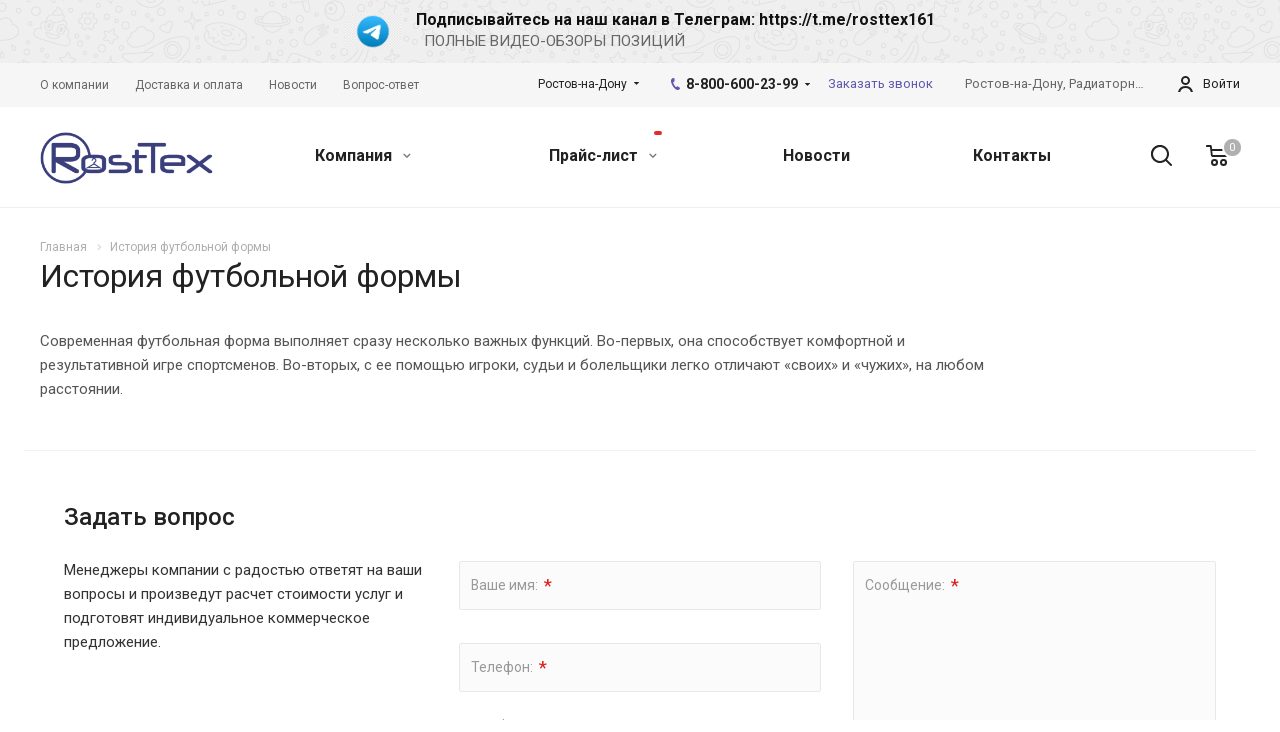

--- FILE ---
content_type: text/html; charset=utf-8
request_url: https://www.google.com/recaptcha/api2/anchor?ar=1&k=6Lf07NAUAAAAAPqUqKM4UHgqf8ZhAlf0-kYTtbsP&co=aHR0cHM6Ly9yb3N0dGV4b3B0LnJ1OjQ0Mw..&hl=ru&v=PoyoqOPhxBO7pBk68S4YbpHZ&theme=light&size=normal&badge=inline&anchor-ms=20000&execute-ms=30000&cb=gm2vevba05uc
body_size: 49544
content:
<!DOCTYPE HTML><html dir="ltr" lang="ru"><head><meta http-equiv="Content-Type" content="text/html; charset=UTF-8">
<meta http-equiv="X-UA-Compatible" content="IE=edge">
<title>reCAPTCHA</title>
<style type="text/css">
/* cyrillic-ext */
@font-face {
  font-family: 'Roboto';
  font-style: normal;
  font-weight: 400;
  font-stretch: 100%;
  src: url(//fonts.gstatic.com/s/roboto/v48/KFO7CnqEu92Fr1ME7kSn66aGLdTylUAMa3GUBHMdazTgWw.woff2) format('woff2');
  unicode-range: U+0460-052F, U+1C80-1C8A, U+20B4, U+2DE0-2DFF, U+A640-A69F, U+FE2E-FE2F;
}
/* cyrillic */
@font-face {
  font-family: 'Roboto';
  font-style: normal;
  font-weight: 400;
  font-stretch: 100%;
  src: url(//fonts.gstatic.com/s/roboto/v48/KFO7CnqEu92Fr1ME7kSn66aGLdTylUAMa3iUBHMdazTgWw.woff2) format('woff2');
  unicode-range: U+0301, U+0400-045F, U+0490-0491, U+04B0-04B1, U+2116;
}
/* greek-ext */
@font-face {
  font-family: 'Roboto';
  font-style: normal;
  font-weight: 400;
  font-stretch: 100%;
  src: url(//fonts.gstatic.com/s/roboto/v48/KFO7CnqEu92Fr1ME7kSn66aGLdTylUAMa3CUBHMdazTgWw.woff2) format('woff2');
  unicode-range: U+1F00-1FFF;
}
/* greek */
@font-face {
  font-family: 'Roboto';
  font-style: normal;
  font-weight: 400;
  font-stretch: 100%;
  src: url(//fonts.gstatic.com/s/roboto/v48/KFO7CnqEu92Fr1ME7kSn66aGLdTylUAMa3-UBHMdazTgWw.woff2) format('woff2');
  unicode-range: U+0370-0377, U+037A-037F, U+0384-038A, U+038C, U+038E-03A1, U+03A3-03FF;
}
/* math */
@font-face {
  font-family: 'Roboto';
  font-style: normal;
  font-weight: 400;
  font-stretch: 100%;
  src: url(//fonts.gstatic.com/s/roboto/v48/KFO7CnqEu92Fr1ME7kSn66aGLdTylUAMawCUBHMdazTgWw.woff2) format('woff2');
  unicode-range: U+0302-0303, U+0305, U+0307-0308, U+0310, U+0312, U+0315, U+031A, U+0326-0327, U+032C, U+032F-0330, U+0332-0333, U+0338, U+033A, U+0346, U+034D, U+0391-03A1, U+03A3-03A9, U+03B1-03C9, U+03D1, U+03D5-03D6, U+03F0-03F1, U+03F4-03F5, U+2016-2017, U+2034-2038, U+203C, U+2040, U+2043, U+2047, U+2050, U+2057, U+205F, U+2070-2071, U+2074-208E, U+2090-209C, U+20D0-20DC, U+20E1, U+20E5-20EF, U+2100-2112, U+2114-2115, U+2117-2121, U+2123-214F, U+2190, U+2192, U+2194-21AE, U+21B0-21E5, U+21F1-21F2, U+21F4-2211, U+2213-2214, U+2216-22FF, U+2308-230B, U+2310, U+2319, U+231C-2321, U+2336-237A, U+237C, U+2395, U+239B-23B7, U+23D0, U+23DC-23E1, U+2474-2475, U+25AF, U+25B3, U+25B7, U+25BD, U+25C1, U+25CA, U+25CC, U+25FB, U+266D-266F, U+27C0-27FF, U+2900-2AFF, U+2B0E-2B11, U+2B30-2B4C, U+2BFE, U+3030, U+FF5B, U+FF5D, U+1D400-1D7FF, U+1EE00-1EEFF;
}
/* symbols */
@font-face {
  font-family: 'Roboto';
  font-style: normal;
  font-weight: 400;
  font-stretch: 100%;
  src: url(//fonts.gstatic.com/s/roboto/v48/KFO7CnqEu92Fr1ME7kSn66aGLdTylUAMaxKUBHMdazTgWw.woff2) format('woff2');
  unicode-range: U+0001-000C, U+000E-001F, U+007F-009F, U+20DD-20E0, U+20E2-20E4, U+2150-218F, U+2190, U+2192, U+2194-2199, U+21AF, U+21E6-21F0, U+21F3, U+2218-2219, U+2299, U+22C4-22C6, U+2300-243F, U+2440-244A, U+2460-24FF, U+25A0-27BF, U+2800-28FF, U+2921-2922, U+2981, U+29BF, U+29EB, U+2B00-2BFF, U+4DC0-4DFF, U+FFF9-FFFB, U+10140-1018E, U+10190-1019C, U+101A0, U+101D0-101FD, U+102E0-102FB, U+10E60-10E7E, U+1D2C0-1D2D3, U+1D2E0-1D37F, U+1F000-1F0FF, U+1F100-1F1AD, U+1F1E6-1F1FF, U+1F30D-1F30F, U+1F315, U+1F31C, U+1F31E, U+1F320-1F32C, U+1F336, U+1F378, U+1F37D, U+1F382, U+1F393-1F39F, U+1F3A7-1F3A8, U+1F3AC-1F3AF, U+1F3C2, U+1F3C4-1F3C6, U+1F3CA-1F3CE, U+1F3D4-1F3E0, U+1F3ED, U+1F3F1-1F3F3, U+1F3F5-1F3F7, U+1F408, U+1F415, U+1F41F, U+1F426, U+1F43F, U+1F441-1F442, U+1F444, U+1F446-1F449, U+1F44C-1F44E, U+1F453, U+1F46A, U+1F47D, U+1F4A3, U+1F4B0, U+1F4B3, U+1F4B9, U+1F4BB, U+1F4BF, U+1F4C8-1F4CB, U+1F4D6, U+1F4DA, U+1F4DF, U+1F4E3-1F4E6, U+1F4EA-1F4ED, U+1F4F7, U+1F4F9-1F4FB, U+1F4FD-1F4FE, U+1F503, U+1F507-1F50B, U+1F50D, U+1F512-1F513, U+1F53E-1F54A, U+1F54F-1F5FA, U+1F610, U+1F650-1F67F, U+1F687, U+1F68D, U+1F691, U+1F694, U+1F698, U+1F6AD, U+1F6B2, U+1F6B9-1F6BA, U+1F6BC, U+1F6C6-1F6CF, U+1F6D3-1F6D7, U+1F6E0-1F6EA, U+1F6F0-1F6F3, U+1F6F7-1F6FC, U+1F700-1F7FF, U+1F800-1F80B, U+1F810-1F847, U+1F850-1F859, U+1F860-1F887, U+1F890-1F8AD, U+1F8B0-1F8BB, U+1F8C0-1F8C1, U+1F900-1F90B, U+1F93B, U+1F946, U+1F984, U+1F996, U+1F9E9, U+1FA00-1FA6F, U+1FA70-1FA7C, U+1FA80-1FA89, U+1FA8F-1FAC6, U+1FACE-1FADC, U+1FADF-1FAE9, U+1FAF0-1FAF8, U+1FB00-1FBFF;
}
/* vietnamese */
@font-face {
  font-family: 'Roboto';
  font-style: normal;
  font-weight: 400;
  font-stretch: 100%;
  src: url(//fonts.gstatic.com/s/roboto/v48/KFO7CnqEu92Fr1ME7kSn66aGLdTylUAMa3OUBHMdazTgWw.woff2) format('woff2');
  unicode-range: U+0102-0103, U+0110-0111, U+0128-0129, U+0168-0169, U+01A0-01A1, U+01AF-01B0, U+0300-0301, U+0303-0304, U+0308-0309, U+0323, U+0329, U+1EA0-1EF9, U+20AB;
}
/* latin-ext */
@font-face {
  font-family: 'Roboto';
  font-style: normal;
  font-weight: 400;
  font-stretch: 100%;
  src: url(//fonts.gstatic.com/s/roboto/v48/KFO7CnqEu92Fr1ME7kSn66aGLdTylUAMa3KUBHMdazTgWw.woff2) format('woff2');
  unicode-range: U+0100-02BA, U+02BD-02C5, U+02C7-02CC, U+02CE-02D7, U+02DD-02FF, U+0304, U+0308, U+0329, U+1D00-1DBF, U+1E00-1E9F, U+1EF2-1EFF, U+2020, U+20A0-20AB, U+20AD-20C0, U+2113, U+2C60-2C7F, U+A720-A7FF;
}
/* latin */
@font-face {
  font-family: 'Roboto';
  font-style: normal;
  font-weight: 400;
  font-stretch: 100%;
  src: url(//fonts.gstatic.com/s/roboto/v48/KFO7CnqEu92Fr1ME7kSn66aGLdTylUAMa3yUBHMdazQ.woff2) format('woff2');
  unicode-range: U+0000-00FF, U+0131, U+0152-0153, U+02BB-02BC, U+02C6, U+02DA, U+02DC, U+0304, U+0308, U+0329, U+2000-206F, U+20AC, U+2122, U+2191, U+2193, U+2212, U+2215, U+FEFF, U+FFFD;
}
/* cyrillic-ext */
@font-face {
  font-family: 'Roboto';
  font-style: normal;
  font-weight: 500;
  font-stretch: 100%;
  src: url(//fonts.gstatic.com/s/roboto/v48/KFO7CnqEu92Fr1ME7kSn66aGLdTylUAMa3GUBHMdazTgWw.woff2) format('woff2');
  unicode-range: U+0460-052F, U+1C80-1C8A, U+20B4, U+2DE0-2DFF, U+A640-A69F, U+FE2E-FE2F;
}
/* cyrillic */
@font-face {
  font-family: 'Roboto';
  font-style: normal;
  font-weight: 500;
  font-stretch: 100%;
  src: url(//fonts.gstatic.com/s/roboto/v48/KFO7CnqEu92Fr1ME7kSn66aGLdTylUAMa3iUBHMdazTgWw.woff2) format('woff2');
  unicode-range: U+0301, U+0400-045F, U+0490-0491, U+04B0-04B1, U+2116;
}
/* greek-ext */
@font-face {
  font-family: 'Roboto';
  font-style: normal;
  font-weight: 500;
  font-stretch: 100%;
  src: url(//fonts.gstatic.com/s/roboto/v48/KFO7CnqEu92Fr1ME7kSn66aGLdTylUAMa3CUBHMdazTgWw.woff2) format('woff2');
  unicode-range: U+1F00-1FFF;
}
/* greek */
@font-face {
  font-family: 'Roboto';
  font-style: normal;
  font-weight: 500;
  font-stretch: 100%;
  src: url(//fonts.gstatic.com/s/roboto/v48/KFO7CnqEu92Fr1ME7kSn66aGLdTylUAMa3-UBHMdazTgWw.woff2) format('woff2');
  unicode-range: U+0370-0377, U+037A-037F, U+0384-038A, U+038C, U+038E-03A1, U+03A3-03FF;
}
/* math */
@font-face {
  font-family: 'Roboto';
  font-style: normal;
  font-weight: 500;
  font-stretch: 100%;
  src: url(//fonts.gstatic.com/s/roboto/v48/KFO7CnqEu92Fr1ME7kSn66aGLdTylUAMawCUBHMdazTgWw.woff2) format('woff2');
  unicode-range: U+0302-0303, U+0305, U+0307-0308, U+0310, U+0312, U+0315, U+031A, U+0326-0327, U+032C, U+032F-0330, U+0332-0333, U+0338, U+033A, U+0346, U+034D, U+0391-03A1, U+03A3-03A9, U+03B1-03C9, U+03D1, U+03D5-03D6, U+03F0-03F1, U+03F4-03F5, U+2016-2017, U+2034-2038, U+203C, U+2040, U+2043, U+2047, U+2050, U+2057, U+205F, U+2070-2071, U+2074-208E, U+2090-209C, U+20D0-20DC, U+20E1, U+20E5-20EF, U+2100-2112, U+2114-2115, U+2117-2121, U+2123-214F, U+2190, U+2192, U+2194-21AE, U+21B0-21E5, U+21F1-21F2, U+21F4-2211, U+2213-2214, U+2216-22FF, U+2308-230B, U+2310, U+2319, U+231C-2321, U+2336-237A, U+237C, U+2395, U+239B-23B7, U+23D0, U+23DC-23E1, U+2474-2475, U+25AF, U+25B3, U+25B7, U+25BD, U+25C1, U+25CA, U+25CC, U+25FB, U+266D-266F, U+27C0-27FF, U+2900-2AFF, U+2B0E-2B11, U+2B30-2B4C, U+2BFE, U+3030, U+FF5B, U+FF5D, U+1D400-1D7FF, U+1EE00-1EEFF;
}
/* symbols */
@font-face {
  font-family: 'Roboto';
  font-style: normal;
  font-weight: 500;
  font-stretch: 100%;
  src: url(//fonts.gstatic.com/s/roboto/v48/KFO7CnqEu92Fr1ME7kSn66aGLdTylUAMaxKUBHMdazTgWw.woff2) format('woff2');
  unicode-range: U+0001-000C, U+000E-001F, U+007F-009F, U+20DD-20E0, U+20E2-20E4, U+2150-218F, U+2190, U+2192, U+2194-2199, U+21AF, U+21E6-21F0, U+21F3, U+2218-2219, U+2299, U+22C4-22C6, U+2300-243F, U+2440-244A, U+2460-24FF, U+25A0-27BF, U+2800-28FF, U+2921-2922, U+2981, U+29BF, U+29EB, U+2B00-2BFF, U+4DC0-4DFF, U+FFF9-FFFB, U+10140-1018E, U+10190-1019C, U+101A0, U+101D0-101FD, U+102E0-102FB, U+10E60-10E7E, U+1D2C0-1D2D3, U+1D2E0-1D37F, U+1F000-1F0FF, U+1F100-1F1AD, U+1F1E6-1F1FF, U+1F30D-1F30F, U+1F315, U+1F31C, U+1F31E, U+1F320-1F32C, U+1F336, U+1F378, U+1F37D, U+1F382, U+1F393-1F39F, U+1F3A7-1F3A8, U+1F3AC-1F3AF, U+1F3C2, U+1F3C4-1F3C6, U+1F3CA-1F3CE, U+1F3D4-1F3E0, U+1F3ED, U+1F3F1-1F3F3, U+1F3F5-1F3F7, U+1F408, U+1F415, U+1F41F, U+1F426, U+1F43F, U+1F441-1F442, U+1F444, U+1F446-1F449, U+1F44C-1F44E, U+1F453, U+1F46A, U+1F47D, U+1F4A3, U+1F4B0, U+1F4B3, U+1F4B9, U+1F4BB, U+1F4BF, U+1F4C8-1F4CB, U+1F4D6, U+1F4DA, U+1F4DF, U+1F4E3-1F4E6, U+1F4EA-1F4ED, U+1F4F7, U+1F4F9-1F4FB, U+1F4FD-1F4FE, U+1F503, U+1F507-1F50B, U+1F50D, U+1F512-1F513, U+1F53E-1F54A, U+1F54F-1F5FA, U+1F610, U+1F650-1F67F, U+1F687, U+1F68D, U+1F691, U+1F694, U+1F698, U+1F6AD, U+1F6B2, U+1F6B9-1F6BA, U+1F6BC, U+1F6C6-1F6CF, U+1F6D3-1F6D7, U+1F6E0-1F6EA, U+1F6F0-1F6F3, U+1F6F7-1F6FC, U+1F700-1F7FF, U+1F800-1F80B, U+1F810-1F847, U+1F850-1F859, U+1F860-1F887, U+1F890-1F8AD, U+1F8B0-1F8BB, U+1F8C0-1F8C1, U+1F900-1F90B, U+1F93B, U+1F946, U+1F984, U+1F996, U+1F9E9, U+1FA00-1FA6F, U+1FA70-1FA7C, U+1FA80-1FA89, U+1FA8F-1FAC6, U+1FACE-1FADC, U+1FADF-1FAE9, U+1FAF0-1FAF8, U+1FB00-1FBFF;
}
/* vietnamese */
@font-face {
  font-family: 'Roboto';
  font-style: normal;
  font-weight: 500;
  font-stretch: 100%;
  src: url(//fonts.gstatic.com/s/roboto/v48/KFO7CnqEu92Fr1ME7kSn66aGLdTylUAMa3OUBHMdazTgWw.woff2) format('woff2');
  unicode-range: U+0102-0103, U+0110-0111, U+0128-0129, U+0168-0169, U+01A0-01A1, U+01AF-01B0, U+0300-0301, U+0303-0304, U+0308-0309, U+0323, U+0329, U+1EA0-1EF9, U+20AB;
}
/* latin-ext */
@font-face {
  font-family: 'Roboto';
  font-style: normal;
  font-weight: 500;
  font-stretch: 100%;
  src: url(//fonts.gstatic.com/s/roboto/v48/KFO7CnqEu92Fr1ME7kSn66aGLdTylUAMa3KUBHMdazTgWw.woff2) format('woff2');
  unicode-range: U+0100-02BA, U+02BD-02C5, U+02C7-02CC, U+02CE-02D7, U+02DD-02FF, U+0304, U+0308, U+0329, U+1D00-1DBF, U+1E00-1E9F, U+1EF2-1EFF, U+2020, U+20A0-20AB, U+20AD-20C0, U+2113, U+2C60-2C7F, U+A720-A7FF;
}
/* latin */
@font-face {
  font-family: 'Roboto';
  font-style: normal;
  font-weight: 500;
  font-stretch: 100%;
  src: url(//fonts.gstatic.com/s/roboto/v48/KFO7CnqEu92Fr1ME7kSn66aGLdTylUAMa3yUBHMdazQ.woff2) format('woff2');
  unicode-range: U+0000-00FF, U+0131, U+0152-0153, U+02BB-02BC, U+02C6, U+02DA, U+02DC, U+0304, U+0308, U+0329, U+2000-206F, U+20AC, U+2122, U+2191, U+2193, U+2212, U+2215, U+FEFF, U+FFFD;
}
/* cyrillic-ext */
@font-face {
  font-family: 'Roboto';
  font-style: normal;
  font-weight: 900;
  font-stretch: 100%;
  src: url(//fonts.gstatic.com/s/roboto/v48/KFO7CnqEu92Fr1ME7kSn66aGLdTylUAMa3GUBHMdazTgWw.woff2) format('woff2');
  unicode-range: U+0460-052F, U+1C80-1C8A, U+20B4, U+2DE0-2DFF, U+A640-A69F, U+FE2E-FE2F;
}
/* cyrillic */
@font-face {
  font-family: 'Roboto';
  font-style: normal;
  font-weight: 900;
  font-stretch: 100%;
  src: url(//fonts.gstatic.com/s/roboto/v48/KFO7CnqEu92Fr1ME7kSn66aGLdTylUAMa3iUBHMdazTgWw.woff2) format('woff2');
  unicode-range: U+0301, U+0400-045F, U+0490-0491, U+04B0-04B1, U+2116;
}
/* greek-ext */
@font-face {
  font-family: 'Roboto';
  font-style: normal;
  font-weight: 900;
  font-stretch: 100%;
  src: url(//fonts.gstatic.com/s/roboto/v48/KFO7CnqEu92Fr1ME7kSn66aGLdTylUAMa3CUBHMdazTgWw.woff2) format('woff2');
  unicode-range: U+1F00-1FFF;
}
/* greek */
@font-face {
  font-family: 'Roboto';
  font-style: normal;
  font-weight: 900;
  font-stretch: 100%;
  src: url(//fonts.gstatic.com/s/roboto/v48/KFO7CnqEu92Fr1ME7kSn66aGLdTylUAMa3-UBHMdazTgWw.woff2) format('woff2');
  unicode-range: U+0370-0377, U+037A-037F, U+0384-038A, U+038C, U+038E-03A1, U+03A3-03FF;
}
/* math */
@font-face {
  font-family: 'Roboto';
  font-style: normal;
  font-weight: 900;
  font-stretch: 100%;
  src: url(//fonts.gstatic.com/s/roboto/v48/KFO7CnqEu92Fr1ME7kSn66aGLdTylUAMawCUBHMdazTgWw.woff2) format('woff2');
  unicode-range: U+0302-0303, U+0305, U+0307-0308, U+0310, U+0312, U+0315, U+031A, U+0326-0327, U+032C, U+032F-0330, U+0332-0333, U+0338, U+033A, U+0346, U+034D, U+0391-03A1, U+03A3-03A9, U+03B1-03C9, U+03D1, U+03D5-03D6, U+03F0-03F1, U+03F4-03F5, U+2016-2017, U+2034-2038, U+203C, U+2040, U+2043, U+2047, U+2050, U+2057, U+205F, U+2070-2071, U+2074-208E, U+2090-209C, U+20D0-20DC, U+20E1, U+20E5-20EF, U+2100-2112, U+2114-2115, U+2117-2121, U+2123-214F, U+2190, U+2192, U+2194-21AE, U+21B0-21E5, U+21F1-21F2, U+21F4-2211, U+2213-2214, U+2216-22FF, U+2308-230B, U+2310, U+2319, U+231C-2321, U+2336-237A, U+237C, U+2395, U+239B-23B7, U+23D0, U+23DC-23E1, U+2474-2475, U+25AF, U+25B3, U+25B7, U+25BD, U+25C1, U+25CA, U+25CC, U+25FB, U+266D-266F, U+27C0-27FF, U+2900-2AFF, U+2B0E-2B11, U+2B30-2B4C, U+2BFE, U+3030, U+FF5B, U+FF5D, U+1D400-1D7FF, U+1EE00-1EEFF;
}
/* symbols */
@font-face {
  font-family: 'Roboto';
  font-style: normal;
  font-weight: 900;
  font-stretch: 100%;
  src: url(//fonts.gstatic.com/s/roboto/v48/KFO7CnqEu92Fr1ME7kSn66aGLdTylUAMaxKUBHMdazTgWw.woff2) format('woff2');
  unicode-range: U+0001-000C, U+000E-001F, U+007F-009F, U+20DD-20E0, U+20E2-20E4, U+2150-218F, U+2190, U+2192, U+2194-2199, U+21AF, U+21E6-21F0, U+21F3, U+2218-2219, U+2299, U+22C4-22C6, U+2300-243F, U+2440-244A, U+2460-24FF, U+25A0-27BF, U+2800-28FF, U+2921-2922, U+2981, U+29BF, U+29EB, U+2B00-2BFF, U+4DC0-4DFF, U+FFF9-FFFB, U+10140-1018E, U+10190-1019C, U+101A0, U+101D0-101FD, U+102E0-102FB, U+10E60-10E7E, U+1D2C0-1D2D3, U+1D2E0-1D37F, U+1F000-1F0FF, U+1F100-1F1AD, U+1F1E6-1F1FF, U+1F30D-1F30F, U+1F315, U+1F31C, U+1F31E, U+1F320-1F32C, U+1F336, U+1F378, U+1F37D, U+1F382, U+1F393-1F39F, U+1F3A7-1F3A8, U+1F3AC-1F3AF, U+1F3C2, U+1F3C4-1F3C6, U+1F3CA-1F3CE, U+1F3D4-1F3E0, U+1F3ED, U+1F3F1-1F3F3, U+1F3F5-1F3F7, U+1F408, U+1F415, U+1F41F, U+1F426, U+1F43F, U+1F441-1F442, U+1F444, U+1F446-1F449, U+1F44C-1F44E, U+1F453, U+1F46A, U+1F47D, U+1F4A3, U+1F4B0, U+1F4B3, U+1F4B9, U+1F4BB, U+1F4BF, U+1F4C8-1F4CB, U+1F4D6, U+1F4DA, U+1F4DF, U+1F4E3-1F4E6, U+1F4EA-1F4ED, U+1F4F7, U+1F4F9-1F4FB, U+1F4FD-1F4FE, U+1F503, U+1F507-1F50B, U+1F50D, U+1F512-1F513, U+1F53E-1F54A, U+1F54F-1F5FA, U+1F610, U+1F650-1F67F, U+1F687, U+1F68D, U+1F691, U+1F694, U+1F698, U+1F6AD, U+1F6B2, U+1F6B9-1F6BA, U+1F6BC, U+1F6C6-1F6CF, U+1F6D3-1F6D7, U+1F6E0-1F6EA, U+1F6F0-1F6F3, U+1F6F7-1F6FC, U+1F700-1F7FF, U+1F800-1F80B, U+1F810-1F847, U+1F850-1F859, U+1F860-1F887, U+1F890-1F8AD, U+1F8B0-1F8BB, U+1F8C0-1F8C1, U+1F900-1F90B, U+1F93B, U+1F946, U+1F984, U+1F996, U+1F9E9, U+1FA00-1FA6F, U+1FA70-1FA7C, U+1FA80-1FA89, U+1FA8F-1FAC6, U+1FACE-1FADC, U+1FADF-1FAE9, U+1FAF0-1FAF8, U+1FB00-1FBFF;
}
/* vietnamese */
@font-face {
  font-family: 'Roboto';
  font-style: normal;
  font-weight: 900;
  font-stretch: 100%;
  src: url(//fonts.gstatic.com/s/roboto/v48/KFO7CnqEu92Fr1ME7kSn66aGLdTylUAMa3OUBHMdazTgWw.woff2) format('woff2');
  unicode-range: U+0102-0103, U+0110-0111, U+0128-0129, U+0168-0169, U+01A0-01A1, U+01AF-01B0, U+0300-0301, U+0303-0304, U+0308-0309, U+0323, U+0329, U+1EA0-1EF9, U+20AB;
}
/* latin-ext */
@font-face {
  font-family: 'Roboto';
  font-style: normal;
  font-weight: 900;
  font-stretch: 100%;
  src: url(//fonts.gstatic.com/s/roboto/v48/KFO7CnqEu92Fr1ME7kSn66aGLdTylUAMa3KUBHMdazTgWw.woff2) format('woff2');
  unicode-range: U+0100-02BA, U+02BD-02C5, U+02C7-02CC, U+02CE-02D7, U+02DD-02FF, U+0304, U+0308, U+0329, U+1D00-1DBF, U+1E00-1E9F, U+1EF2-1EFF, U+2020, U+20A0-20AB, U+20AD-20C0, U+2113, U+2C60-2C7F, U+A720-A7FF;
}
/* latin */
@font-face {
  font-family: 'Roboto';
  font-style: normal;
  font-weight: 900;
  font-stretch: 100%;
  src: url(//fonts.gstatic.com/s/roboto/v48/KFO7CnqEu92Fr1ME7kSn66aGLdTylUAMa3yUBHMdazQ.woff2) format('woff2');
  unicode-range: U+0000-00FF, U+0131, U+0152-0153, U+02BB-02BC, U+02C6, U+02DA, U+02DC, U+0304, U+0308, U+0329, U+2000-206F, U+20AC, U+2122, U+2191, U+2193, U+2212, U+2215, U+FEFF, U+FFFD;
}

</style>
<link rel="stylesheet" type="text/css" href="https://www.gstatic.com/recaptcha/releases/PoyoqOPhxBO7pBk68S4YbpHZ/styles__ltr.css">
<script nonce="czywPzxRhPqHCYeFcWd9kQ" type="text/javascript">window['__recaptcha_api'] = 'https://www.google.com/recaptcha/api2/';</script>
<script type="text/javascript" src="https://www.gstatic.com/recaptcha/releases/PoyoqOPhxBO7pBk68S4YbpHZ/recaptcha__ru.js" nonce="czywPzxRhPqHCYeFcWd9kQ">
      
    </script></head>
<body><div id="rc-anchor-alert" class="rc-anchor-alert"></div>
<input type="hidden" id="recaptcha-token" value="[base64]">
<script type="text/javascript" nonce="czywPzxRhPqHCYeFcWd9kQ">
      recaptcha.anchor.Main.init("[\x22ainput\x22,[\x22bgdata\x22,\x22\x22,\[base64]/[base64]/bmV3IFpbdF0obVswXSk6Sz09Mj9uZXcgWlt0XShtWzBdLG1bMV0pOks9PTM/bmV3IFpbdF0obVswXSxtWzFdLG1bMl0pOks9PTQ/[base64]/[base64]/[base64]/[base64]/[base64]/[base64]/[base64]/[base64]/[base64]/[base64]/[base64]/[base64]/[base64]/[base64]\\u003d\\u003d\x22,\[base64]\x22,\x22QylxwrFaw5NUAsKWXMKAdTo+IAHDksKYZhkLwqURw6VUKMORXlcIwonDowRew7vCtXZKwq/CpMKoQBNSdnkCKychwpzDpMOrwqhYwrzDmEjDn8KsBcKjNl3DrMKQZMKewqbClgPCocOzZ8KoQkbCnSDDpMOOOjPClB/DvcKJW8KDE0shRkhXKFXCpMKTw5smwpFiMDNlw6fCj8KYw5jDs8K+w77CjDEtF8OPIQnDoghZw4/[base64]/CnMOXw73CjcOaGMOaCWLChcKEw5LCrxkJfDzDpU7DqgHDp8KYXFFtf8K6EMONFlp/GBEGw5xfRyLDnHBRLSxZAcO/fT/Ct8Ouw47DmgozJsOJaQjCgwDDvsKbC3J/wrJtLV/[base64]/DqcKIE0VFUsOjOMKNwqrCqD/ChDMVKnNdwrfChUXDtkbDnX5VBQVAw4vCq1HDocO/w5Axw5pZdWd6w5csDW1CIMORw50cw4sBw6N8woTDvMKbw6vDqgbDsBzDvMKWZHtbXnLCl8OSwr/CunPDlzNcXALDj8O7d8Oiw7JsS8KQw6vDoMKDPsKrcMOqwqA2w4xlw5NcwqPCskvCllosdMKRw5N1w4gJJHJ/wpwswqbDmMK+w6PDkHt6bMKiw5fCqWFqwoTDo8O5ZMORUnXCmBXDjCvCjsKLTk/DgsOYaMORw7F/TQINUBHDr8OiRC7DmnkSPDtkH0zCoUjDvcKxEsOGJsKTW0jDvCjCgAbDhktPwoUHWcOGTMOFwqzCnmwEV3jChcKEKCVkw6huwqoBw48gThUEwqwpDX/[base64]/CjHNIPjHCuhgsaMOBEsKkbRfDrMOxbcOkwrkwwrbDlR/Drwp0EAtZGyPDksO3Ah/DnMKnNMKnHVNzHcKlw4BEbMK2wrRjw5PCkCHCt8KpczzCkDnDiXTDlMKEw7xFR8Knwq/DjcOqN8KPw7XCi8OlwqVywqTDlcOPYxQaw4TDsk1GWDPCr8OtAMOTFSoxRsKvOcKbTFszwoE7TgrCpSPDg2XCmcKtMsO8N8K/w5xNZ0hMw596VcOCcCsDDQbCt8Oew5ofCUh8wo96wpPDnxDDg8O4w7bDlG8+CQQnaFA9w7JHwosKw5sNF8O6W8OIXMKhe1ANGD/CnVU2X8OsZTwgwpHCmRNywrTDkk7CujTDr8Kkwo/CisO9EsOxYcKaGFvCtXrCkMOiw63DjsOtGw/CnsOZZsKXwq3DghvDjMKYYsK7LHpiYV41I8K7wofCn3/ChcOeJ8OQw4zCmirDjcOOwq1/woofw7ohDMK5HhTDgcKVw5HCpMOpw5Eew5cILy3CmWxHesOLw7HCmULDqcOuTMORd8Kkw5Zgwr3DtzvDsAtwQsKOf8OfWHN6QcK0d8O0w4ECDsObBV7DqsKWwpDDmMK6SjrDuG0sEsOdBUbCjcOow4ExwqtrPx5aYsKUAcOow4LCrcOowrTCscOQw6/DkFjDo8KMwqNHHgzDiG/CrMK5dMORw5vDiWZdw6jDrDgTwpHDq07DnSYgRMK9wroAw6l0w5rCuMOywonClnFmIC/DrMO8OHpMf8Kgw5Q6EGTCk8OmwrvCoDVGw7c+RXoEw5guwqDCosKCwpsGwo7CpsOpwrMywpYww6wccW/DtU1GJRFZw5R/WXJ2L8K7wqbDvB13aEUywq3Dg8KiCA4iAnYZwrDDucKhw4vCsMOGwowyw77Dk8Opwp1KXsKow5DDoMOfwo7CrExxw6DCtcKBK8OPAMKaw5bDkcObcMOlWCsAAjLDggYJw4Y9wofDpXXDgzLCq8O2w7rDvwnDp8OWHzbCqzMfwp0bMsKRPwHDvgHCsmVkRMO/[base64]/F2Fow5d7T8KWeXrDtFrDlFFSdEHDvcKywoVIVVvDiXnDhGnDocOHN8OPRMOewrpUPMKea8KLw7QJwrLDrCNawpMvNsO2wrvCjsO9a8O6X8OpTC3CiMK+bcOTw6RXw75TP0w/ecKYwpzCjF7DmFrDn3DDqsOwwohYwox4w53ComArU0ZJwqUSQgzCjFgGZF3Dmg/CrDYTDDMKG1nCjcO7JsOkU8Omw43CkGfDrMKxJcOuw4xgUMO9RHHCvMKdOmdCCsOLFBfDtcO2QQzDl8K4w7XDgMKnAMK+EcKaeVttQDbDkcKzDh7Cg8KEw67ChcOqRDvCoAEmOsKNOR3Dp8O3w6lwH8K6w4ZZJ8KmM8KZw7DDlcKewqDClcO/[base64]/CtHvCm8OnwrLCvEkOIcOcw5Rtwp8fwpVPwqIjwrdKwptuJ0V6FsKgXMKEwqtqXcKgwoHDnMKZw6XDnMKbDcKyKDTDrcKGQQsENMOmUBHDgcKMUsOdPi5eBMKVWkVVw6fDvn06CcK7w7YrwqHChcKlwrvDrMKpw6vCpULCjF/CnMOqFmw6GCV5wo7DilbDv3HDtCXCiMKTw7Aiwqgdw697WldwfCjCuEUww7cCw58Pw7jDmCjCgA/Ds8KyIWNew6HDo8Ocw4zCqD7Cn8K1f8Ojw5sZwp0BXzhvZcKHw63DgsKvwrnChcK2M8OgbR3Cpx9XwqLCrMOFE8Kzwo1OwqNWIMOrw6R4Y1bCnsOuwqNvEcKdVRDDtcOIcQQQbnQzRGjDvk1bMwLDmcKdClJTRMOPcsKKw4XCuWDDlsOTw6s/w7rCtxfCi8KDPkLCpsKZTcK2H1vDinbDgBViwqZLw61awpfCpl/Dk8K/[base64]/w547BWhaw7LDpiQgw51jBQXDqcKTw6fClWxJw5BSwp/CuC7DkgN/[base64]/ChznCusKYR8OvJQzDn8KIdMO/[base64]/G8K3wrvClS7DtRRew6R0dcOjcMKZw67CrUhowol/[base64]/Duz/CqcOyPMKVw7kmdMOvwphzAHrClMOlw5vDuEXDnsOBA8Ksw7rCvHbDhMK5wooJwrXDqSRAeAMmScOgwo5GwpfDq8KFK8Ohw5XCv8Ogwr/[base64]/DuMKuRUbDuyfDsjrDtsKOw6lLw44ZXMOcw7HDusOow7EjwrNNKMOjE2w8woIGcnnDo8OXa8Olw4DCsmcIBR7DhS3Dq8KOw4bCnsKUwqfCqTV9w5XDpXvDlMK3w5ISwo7Cly1ycsK6FMKMw4fCo8OcLgzCqlRUw4TDpMOzwqddw7LDk3bDjcOyASgfDBwsbzkaf8K/w5jCnnR4RcKuw4MQEMK6bxXCn8OOwrHDncKWwoxIRGUZDHQBDzlyXMOGw4x9ERvCg8KCOMO4w6pKI1fDqVTCjlnChMOyw5PDiX88Qn46w7FfBw7DjQtFwo8NI8KWw4zChnnCpMOgwrJgw77CusOyEsKvYknClMOew7jDrcOVf8Oxw5bCtMKlw7gpwrQ/wrR0wofCkMOWw5IqwprDtMKLwo/CpA9sI8OBW8OQQUvDnkkAw63Ci38nw4rDrTZJwrMJwr3DrCfDpX1/GsKowq1YFsOVG8KZNMKRwrYww7jCsxHCh8OtAk4aPxLDlEnChTl2wpJSYsOBNmRzQcOywpfCvD1Ywqwwwp3Dmidkw77Ct0YReQHCvsKHwoYmd8Oew5rCvcOswp19DwzDjE8dB3IpC8OeC3F+f0TCt8Onaj9uWH5iw7fCj8Kswo/CisOfWkRLE8Kewpx5wp4hw7vCiMKkfS/CphQwWsKeRjrClsKuGDTDmMOALsKLw6sOwrTDtBPCgWnCuBLCkyPCmkbDpsK6Bh4Xw5Rrw4ADDsKpasKQGX1VNBrCgj/DliTDgXjDvzbDscKowp4MwqjCisOuGlrDtmnCpsOFA3fDiWrDvMOuw6wFPcOCLW0cwoDClnfDqE/Du8KyWcKiwq/Dt2dFHWnDiXDDtSfCinErRDPDhsOYwq8bwpPDu8K+cwvCjx5dMGLDucKSwpjCtV/DvcOVBj/DjcOXCX1Mw4lvw6XDjMKPK2DCosOsOTcqUcOgFRTDnAfDjsOJDW/CmCIvXsKRwpDDnsK8a8OEw5jDsCRXwqdiwpVQEinCrsONI8OvwpNyOAxKYC0gAMKgBSphfTvCuxd5HR9nw5PDrgrDl8KCwo/Dr8KRw4NeByXDlMOBwoMtb2DCicKGY0opwqg4J39BLsKqw4/Dl8OZwoJIw7sGHjnDh0cPEsKawrwHQMOzw5lDwow1TcONwrdpHFwjw6daNcKow4Zkw4zClcKeDA3Cn8OKWXgWw50kwr5jRQjDr8OeFkTCqls4T28paCpLw5FOaWfDlEzDusOyBSRmV8K4IMKxw6ZbeAnClS/Cm30uw48wQGDCgcOTwrHDiAnDvsOsUcOgw6sjNh17KhbDmBdawrnDqMO6IzrDssKHHxN0G8O4w6TDt8KYw7XDmwjDsMOKdA3CuMK/wp8Pwq3CjU7Dg8OqAsO5wpc/JW8rwr3ClQ57ZhHDliAhZzYrw405w4HDtMObw44qHDo9KwcrwpPDgFjDsGUoBsKLJQLDvMOaXyDDjx/DkMK4Qyd4esObw5XDjEI3wqjCmMOLKMOJw7jCscK+wqdFw73DisKdeSnDuGZAwr3DnMOpw6YwUATDgcKLZ8K1w7NKO8Ozw6TCscOCw4/CqsOARcOKwrrDgcKdSicXbCpqP2MqwqEgVTA1G2MEAsK+d8OqFGjDk8OnMmcNw5LDn0LDo8OtOcKeKsK8w7nDqkAFd3Now44XRcKYw7U+XsOuwp/DshPCqy5HwqvCiGpEwqw1FkEfw4DCtcO6LzjDtsKEC8O7bsKxdMOKw5LCj2LDtMK+BMO7d2XDpT7CicOdw6HCqBdJVMOOw5p2AHNHWXDDrXcVeMOmw6RiwrVYeWjChD/Ct0orw4pTw7fDssKQwrHCpcKwfTtdwrYJWMKnakkiLjbCjnhrNxJfwrQCfwNhRlY6RWBICBMXw7UAKVHCssKkdsOnwrnDvSDDjMO5O8OAd3A8wrLDm8KeTjkjwrAsS8KFw7TCpyvDucKPaSzCp8KZw7LDisOTw4AkwobCisOXDl8tw4HCmUTCmwLCvk09VCY/[base64]/Dn8Okwr3DkcOXwrLCnj1+wrjDrMO3wpNtw7oUw44QAEIjw4rCkMKvBwHCvcO3WD3Dr33DjMOyZhBtwokMwqlww5FMw7nDsCknw7wMCMOxw45tw6DDkT1GHsONwpbDmMK/[base64]/Cu2jChUZyI8OWw5RxQF/CjcKOVMKUJMOSW8KaTMKkw57DmWnDsljDtG0xKcKiWsKaLMOUw6EpIzd3w5xnSwQQecOHbBwpDsKxI0pHw5XDnjYAH0oREsOUw4Y+TF7DvcObJsOnwp7Dij8wWsOew5AWU8O1ARlPwqodRxzDusO7bsOJwpnDim/DgB0Vw6dvTcKkwrLCi2ViXMOfwqpVCMOSwosCw6rCksOcLwzCp8KbbVjDgiINw60ZQsK5aMOhM8KFwp02w47CnQ5Ow4sYw6wsw74rwq5uWsOtO3pawot4wqNIKQrCiMO1w5jCvxQPw4p5fcO2w7nDq8KsUBV6w7bCpmrCsT/[base64]/[base64]/CusO7w7dww7LCisKof8O2fcKbMsOYRmvDvwBiwpjDqTh8UyDDpsK0QGQAYsOddsOxw6RjTyjCjsKKP8KEei/DlwbCkMK5w6DDpztRwpp/wr18w4jCvXDCksK0NSsOwocywpnDk8K+wojCgcO1wrB+wqXDocKCw4jDqMKjwrTDpi/CsH9JLRoWwoPDpsOvw5k0dVwUfBjDiSkdJ8KXw7Uhwp7DusKhw6rCo8OSw4IZwo0nKMO5wpM2w6ZfBcOEw4nCimXCucO6w5DDjsOjG8KIVMO/w4VfLMOnZ8OHTVXDk8K4wq/[base64]/DsMOpwppswoJ5KsKnwqDDkcKxG8O4JsOWwr7CvcO0GkDCpivDrkjCvsOXw692BV9YJMOQwqcpDMKfwrXDlMOobC/Dp8O3YsOQwoLCmMKkUcK8EQUdUQbCq8OnBcKDS0Zbw7HCoiI/HMOuDxdiw4XDmsKWYXHCmsKVw7ZTIcKPQsO1wo9Rw55FfsKGw6lAKyZobgZ+SFPCksK0NsK7bEbDnsKzccKJQn5ewprChMO/GsKBPi/CqMOFwoUcUsKhwrxLwps4Xjp3BsOBAF3CgDTCucOBGMOAIirCmcOQw7Bjwp1owpfDp8OgwoDDp2hawpAHwoEZWMKeLsO9RRQqK8Klw6vCnBUveGDDh8OsWh5GDMKSfiQxwqp4VwDDnMKWJ8K8VTzCv2XCskpDCsOVwpgmTAoNGHnDvcOhLkDCkMOYwqFMJsKnwr/[base64]/[base64]/DvwMvIFbCkjQDfR/DhsOFAcOEw50Lw5cCwqNfbjZGAWXCksKbw67Cu2xuw4PCrCfChAzDv8K9woUzKW9xaMKfw5/CgcKqQ8Oqw7VJwrIGw51UHMKzwpBmw6IGw4FhCMONMzVTA8Oyw7o9w77DiMOUw6Fzw4PDoD7CsQXChMKQEl1qAMOgacKrPVJOw4xKwpFbwostw60mw7/CljnDncOSKMKTw4gaw6fCoMKwRcKOw7jDmjNyVBbDiDDCmMOGHMKECMKcFjhQw5E1w5HDlUIow7/[base64]/[base64]/CgMO/PgnDr1TCisO4wpAVwpzDjz5Jwq7DoMOAdMKoeFNnbFABw6pOYcKmwqnDo1VdH8KJwr0Lw5YfHW7CqUxDeUxrBXHCiFRJaBDDkDfCmXhNw5jDj0tew4/CrcK6XWBHwpvCqsK2w5NlwrZjwr5YacO4wq7CjBzDg2HCjlRvw4/Dk0/[base64]/Dry95UsOVLyLDk8OPSgnDiG/CrFnCucKvwqLCjcKwShzCrcO1OSc3wpRmKzJ1w4crYEnCpTrDhxYuDcOWdcKXw4DDnF/Dq8O0w7PDl1TDjWDDsFTCkcKww5Nyw4wIAmI/e8KMwofCnQDCjcO2wofCghZeQktwbRzDrlZaw7bDmy5swr92LnzCpMKzw6bDs8OMZFfCghfCt8KlEsOwPV5uworCrMOLwqTCkHswJ8OOLcKDwrnCpFPDuSDDlUvDmA/[base64]/Cu8OnezpAw6VjesOPQsOvw7xRHcO/HFJLRjN1wokzDTTCjTLCnMKyT0rCocOVwp3Dm8KiCxsTwqrCsMOQw5HCu3fCvgUoQhxoBsKAW8Oma8OHbcKvwodAw7/CucOLAMKAIg3Dvz0vwqAXacOpwoTDmsKpw5Jzwr9bQ3jCjUTDnzzDhWvDhjFywoATMBUeGEBLw6E9Y8KKwpDDikPClMO0FW/[base64]/V8OTQSzCl3HCncKxwpVOISs/wplOw61uMcOFMMOmw51/eHduXDTCk8O3Z8OOZcOzIMO6w6ImwoI2woDCmMKLwqsOZUbCscKLw509O27CocOqw6jCl8ONw4BOwpdqC33DiwrChTvCpsKdw7/CqAwLVMKZwpfDh1o6LxHCuR4swr9IUsKGUnN6RFDDj0dtw4xzwpHDhy7DuVgQwqx2KnPCvlrCoMOQw7R2e3HDhsKYwprDucOcw5woBMKgUHXDvsOoNTg7w5U/[base64]/CnR13wp4Uw6/Cvk7ClUzDqMOTOUTCixbCrnBGw5InRhzDtcKQwpBzTMOIw7/Ci3nCtlfCm0FwU8KJX8Otb8OpHi41ICFOwrMiwq/DqgwOBMOTwrTDi8Kewqs4bMOiD8OZw7A+w5kTDsKnwp7CnlTDmQvDtsOqYgvDqsKKOcKLw7HCsEo/QX3Cqi7CusO+w7Z/OcOlH8KfwplUw68PRm/[base64]/wrbClMOWwr4uND/DjsKNTiMuw6fCkxRbw6HDkgN7akI8w6N/wplmU8KnKlnChk/DgcOXwovCgjdRw5zDqcKiw4PDuMO7csOkH0LCssKWwrzCs8OLw59Gwp/[base64]/CksKrw5fCg3slw6fDvsOzQynDkcOew5XCqcO8dEkTw53DjyFTY3lPwoHDpMKPwo3Dr0tyDmbDjRjDisKdCsKMHmNdw6bDrcKkO8KxwpZiw4RSw73ClGzCjWAYYwvDr8KOP8Kcw6EtwpHDiW3Dkx0xw73Cvy7DvsOKe1oeGlF3cF/DpUdQwojDiEPDscOow5nDqjfDvsKlfcKEw5HDmsKWfsO9dh/DpQhxWcO/YGrDkcOEdcKDH8KGw4nCrcKXwrIyw4fCkUfCgW9HY3AfLljDhBrDhsKLCcKWwrzCscK+wqLCgcOvwpp2UQU+FCEBaFMCZcOQwq/[base64]/CjmbCqcK0TmtkJ2DDtMK5RhLCuFYnw6EkwrkdJgRsGzvCscO6W1vCg8OmQsK9V8Oowo1AdsKaDXkcw5TDt0HDnhgzw5oRTR5bw7ZjwrbDpV/DjioZC1Z+w5PDjsKlw5QLwr0QMMKiwrMBwpPDjcOow67DqxHDncOGw7PCv00UaTjCs8OFw6BifMOuw6RAw67CuxkAw6hSVG5hMMOdwoNUwpXCocOAw5p8asK/[base64]/DpwjDu8K1bcOYwovCvcKUwq83GAHDkCBYwp1SwrNvwptOw4J+esKxOy3DrsOww4vCmcO5QGYNwqkMRTVBw7vDo33CmSYDTsONKQPDhm/Dq8K2wrHDqBQvw73CusKFw58kYcO7wovDkwjDnnLDihAkwq7DrjDDhWEGXsO8T8Kpw4jDvXjDiGXCn8K/[base64]/w4DCmMKxw70hw5rCoVVPIMOrw75PCkLCqsK8w7vDhm7DgQfDn8KOw49dQzl3w49Fw4jDvcKCwopow5bDk31mwqzCn8KNeVFWw45Lw4cmw6R1w7suLcOcwolnWUsEGkzCgXUZGkIlwpHCjh9OCULDmjvDpMKmIMK2TFjDmndxOsKMwrDCli0+w5DClTTCgMOBUsK/[base64]/DrGdvUsOjBRNYw6RGwrjCiWTDoGzCtFnCs8O3wpETw6xfwqPCrsOJbMO+QRDCjsKNwqkHw7Now7hkw6ZBwpUcwp9Dw5EVLlIHw5EnHls5XTDDsn81w5/[base64]/CuQDDkwwAw5/[base64]/JmnDh09mw4DCtGnDq8KJLAEnw4rCuWBOwpXCvAVjTXPDhRjCoEvCrcOzwojDv8OWV1DDjh3DrMOsNTJrw7/CkXd6wpsCUMO8HsK/SjBcwqxFOMK5CG9ZwpUHwpjDq8KHMcOKXwnClSTClkvDrUTDk8Ouw7DDvcO9wpVnHMOTHjcAbV0zQQ/[base64]/Ck8KiwpcawplTJntNYsOUw5c7w58FXCzDnXHDn8OJNijDqcOpwqvDtxTDnCwQXDAFDmTCunfDk8KBQi5PwpnDqMK8BCUJKMOlFHMgwo1vw5dWf8Opw4bCnFYJw5UkMn/[base64]/dm7CmsO7w5s9wp05IS84w5zDscOXMMK2VWvDo8Olw4fCj8Kaw6bDiMKqwoLCnz/Dg8KzwqA/wrzCpcKWJVvCqg99dcKGwpTDn8OZwqoyw50ncsOTw7wBOcOnGcK4w4LDi2g/wprCn8KBTMKRw5RDP3EswohVw4fCpcOZwp/Cmy/DqcKmQF7Cn8OcwrHDrBlJwpdcw65OC8KpwoAUwpTCnCwPbR9ewrfDvE7CmFYmwoBzwqDCq8KzVsK+wpMRwqVNLMOkwr1/wqJrwprDrk/[base64]/CHDCg3AtwrUCEcOAw7UOwo9ENmErKzMlw6YnCMKTw6rDhwQfczTCs8K3bhrCu8OvwopjNg8rMl7DjSjCjsKtw5zDlMOVIMOdw7okw57ChMK9E8ObUcOGI0szw4VqM8KawpU0w4nDlQnCtsKFZMKewp/CmT3DimXCocKBaXVFwqM+fCTCrA7DqB/CpMKTBAFFwqbDj2LCnsOYw7/DoMK3IxMBacOiwovCoiLCvsKtCHRrw70Cwo3DuWTDsAU/AMOMw4/Ck8OMEW7DnsKaXBfDq8KTQz7Du8OERk/ChEg1MMKTX8Orwp7CqsKgwovCr1vDu8KvwoUVdcOQwoswwpfDj2LDtQHCmcKMXyrCkRnCrMOdDFXDpMOEw7LDuU1uPcKrdh/DhcORGsOTYMOvw4oOwoVYwp/[base64]/[base64]/Cg8KSUMOofkvDtwUzw6I4wrnCqsOtTWh4w5HDpsKUNG/Dk8KnwrLCunLDpcObwoRMEcK6w4VLVzzDs8Kbwr/DpCXCswLDosORHFnDh8OBe1LDssKiw4cVwpTCmW92w67CrBrDnGHDg8O2w5LDpnYEw4fCusKYw63DskzCssKNw4HDmMOZM8K0BxUZOMOGX259HlItw6JEw4HDkDvCsHrCnMO7LB/DqzbDgMOKFMKJwoLCvcO7w4UTw7HDgHTCoGU9ZnkCw5nDoFrDjsKnw73DrcKQesOSw7EeJiQTwp1sNnNDEh59GsO9AwnCpsKcLAlfwqtIworCnsKVfcKWMSDClRISw49NEy3CtlAABcOxwpPDsTTCjHdkB8KoSFIswo/Do2Bfw5E0ccOvwr7Cu8OLecO4w4rDgQ/Dsm5cwro2wrjDpcKowrtgOcOfw4/DtcKPwpEFecKOD8OZdVHCoxrCj8KFw75yQMOVKsKXw5InMcKNw6vCoXEVw4zDrAnDgAM/[base64]/[base64]/Dq8Kaw4Q3UMOee8OENDoEwq/[base64]/Dn8Ogwp48wpkYeMKZKMKoPVfDmG3CrWQswoZYOX/Dv8KRw5XChcKww7XCgMOSwpwOwop2w53CncKlwpjDnMKtwqVwwobCqwnCqjUnw63CrsOww7rDvcKrw5vDnsOpCHbCisOpeUM7J8KhM8KELTXCqsKtw5VDw5DDv8Oiwo/[base64]/CqcKpEMKnw4ZxSyTDmh7CuRbCn3EjAknCm0HDhcOMX3UFw4F/wrDChVxQVAUYVMKmJibCuMOWbcOawqlHasOpw7IPwrvDl8Otw4M+w5wfw6McesKGw48YN0jDvj9bwoQWwq3CmMOUFQktFsOpTTjDg1DDiB5oJW4XwpBVwq/CqCDDvATDuVQuwonCm0XDv11Fw5Elwp7CiA/DtMKSw681JEsbP8Kww7rCiMOuw7bDpsO2wp/[base64]/I8KYwqrDp8O/XRhGw7/DlSpMdCBWe8Kew5phRsO3wpTCv37DrxJWd8OEFD/Cs8O2w5DDhsK1wrvDgWd0eFdoHnhyEMK1wqtfeHzCj8KWE8OWPCHClRPDognCmcOhwq3Cvw/DmMOEwrbCtsK/AcOqPsOpNBDClGA9TsKnw4/DlMKPwoTDiMKZwqJ4wqN/w5bCkcK/R8OJworCnkzCl8KNelHDhsKkwr8YMxPCosK9csOuAMKcwqLCqsKhfTXCol7CoMKhw5AlwpBLw5J7e3UIIRpQwqfCkwTCqjxlS2hFw7YsWSwDA8O/H1lOw4w6HX0AwrByKMKvWsK9Iz3DlHnCicKvw6vDmhrDosOtZTwQMV/DgcKRw4DDpMKIecOpEMKPw6bCk3/CucKqJHfDu8KSWsOOw7nDucO1Ul/[base64]/w7LDnxB+w6FtwovDkwNncsOgwp/DhsOUFMKVwrLDusKlKcO0wr7DnQFyQnMsVjPDocObw6drLsOYURlIw4LDmmXDmzbDnEdDR8Kvw5dZcMKOwooVw4/DmcOsKU7DisKOQH/[base64]/w6Znw5DCucKWw7fCmcORMSjDmEzDrDdifhfCnsONwq4mbA1Ewo7Cn1FawrjDkcKXBcOwwpM/[base64]/Dk2rDrMKTw7DCk8OMwpBLw4HChBDCmQPCrEDCpsOMw5jDjsOZwr80w4sjJjUOfVRMw5HDiEHDvnLCgifCusKGZiF+WlNqwoYiwrBZUsKYw5AgPVjCn8KdwpTDscKmNcOzUcKow5fCl8KSwr/DhRHCk8Oxw57CicKSL1BrwrXCgsOtw7zCgHVpwqrDhcKTwo/DkygewrlBOcKpVGHCqcK9w5R/TcOPBknDqnZ5JWd4ZsKLw7l6BiXDskLCoQt/[base64]/CksKtwrDDvn/Dvho4wp4iUMOww4YQw6rDm8OdNMKQw7rCuRklw7ARL8OWw648RFI4w4TDn8KtDMOrw4sceALCl8K6a8K2w4/DvMOuw7tzIsOOwqPCssKMQ8KgeiDCvsO3wrfCiBfDvzbCksKZwo3CuMOLWcO6wo/CqcOCcl3CnDvDv2/DpcKowoZmwrXCiihmw7R5wq9fAcKmw4/CsjPDocOWJcKsDWFBNMOORhPDh8O2AjNiKcKRNsOgw6ZuwqrCuxdJDcOfwoYUZh7DrsKlw4fDosKRwpJFw4TCmmknQ8K3w7NuUDzDqMK3bcKLwqXDgsOOYsOMZ8KWwpNTUUoSwpnDiiJUSsO/worCvzxeXMKLwqtkwqRYAnY2wp12eBsewqVTwqoSfD5dwr3DjMOtwrM/[base64]/DiiRUYHJAL8KjOWYjwrbDrElsb8KXwrEjThvDgG9FwpVPwrV4cCLDkxtxw6zCjMKLw4FHN8K8wpwMWDPCknYCfQNHwqzCgMOleUchwo/DsMO2wqHDuMOdUMKXwrjDhsOKw4ogw5zCg8OrwpotwoDCscKyw5jDpA0awrPCnCTCmcK+LnXDrRnDlTXDk2ICU8OuGFHDkU1ew69Pw79bwqHDtHwPwqBvwrHCgMKjw4tdwp/DicKqFDovI8O1VcOVEsOTwoLCn1DDpBvCn3FLw6jCiUzDnhFJTMKOw5vCpsKlw6bCqcOOw4XCscOlXMKBwqrCl1nDrC/Cr8KMTMKuaMK4Bg9Nw57DgXLDiMO2OsOtcMKxFjBvYMOeXMOxWFnDkyJ5cMKpw6nDk8O0w6DCk0Epw4wJw6QYw7NdwoXCixjDghU2w4nDozvCrsKtWRJ+wp5Xw64lw7EsFsKtwrJoAMK1wqvChsKWVMK/UzVcw7fDiMKmLAFSKWDDu8K+w7jCun3DqzzCmMK2BRzDl8Olw6fCrgg6d8O1wq8/EE4TZ8OFwpDDhQrDtXAUwosLX8KMVQh0wqTDu8Oyf3g6SFDDq8KTCCbCiyvCjcK+a8OfBWo3woZPdcKDwrfChCtLCcODE8K2GlvCucO7wrR3w4LDgWDDr8KbwqgBKi0Zw4PDisKNwpxzwpFDK8OQbRVUwo7DncKyBk/[base64]/DiRd0w7TDtjLDocKGwq05dMOuw4lQwrsdw6bDoMOCw7nDqcOcIMK0DFY8FcKoMloaZsK4w7XDuTLCiMO1wrzCkMOYEzHCtRcudsOKGRjCs8O/[base64]/DrMOWw6/DhcKLwp1TP8Oww5XDtgAyGTfCmT4Dw7sowpI9wojClQ/CusOZw5jDnw1Uwr3Du8OKLTjDicO7w5xFwr/CpTZ3w6ZQwpMZw7xgw7HDh8OQdsOFwrkSwrtxFcK4I8O0Uw3CoUjDgMK0XMK7ccKtwr9Sw6pjO8Oow78rwrZvw5w5LMK8w7/DvMOedUpHw5kYwrvDjMO8NcOQw5nCucOXwoJawofDr8K/w7DDgcOiGAQ0wqV/[base64]/DujdybDdnScKcUsKsCj/Dr8OFTcKhw7UcacKDw4oMf8KLwo9XBHTDo8O6w7DCm8Ogw6UrDQRJwqLDiVE6CVHCuDx7wo51wr/Dh0J5wq1zMiRfw6IMwpTDgsKmw5LDgjdjwpMnD8OTw7wkGcKMwp/[base64]/w5nDtC3DhgAyw7dcwrzCrAw4KSRlw4TDs08SwofDgsO6woFRwqEAw6bCpcKaVjYHKADDq3FyaMKEP8K4ZwnCt8K7Y150w7PDgMOMw5HCvmPDgcKLYVQKwoN/wqHCv1bDnMOnw53CqsK1wqfDiMKNwp1UdMK8U3BAwpk7WiJPw58wwrPCgMOqwrV0L8KYUMOYRsK2SVTDj2vDqABnw6bCncOsRisjXkLDqXMjLWPCusKaeUXDmwvDvmnClVoDwp1gVxfCu8OIQ8OHw7rCiMKuw73Cr0AnDcOzHy/DnMKGw7bCkXLCqQHCl8KibsOHUsKhw71Ywq/CryJuAH5qw6d5wppYIHNnZlh8w6w5w5JOw4nChFRVNk7DncKBw519w64Aw6zCtMK4wpDDhMKybcKMb1pXwqcCwotnwqIQw5kGw5jCggbDpH/[base64]/DrMOtM8O7dwjDo8Klw6tsIDhPw53DoMKBQznCkhh+w5fCjcKZwozDkcOvRsKUIXhCQBZ1wrkuwptYw7dZwonCk2LDkRPDniVrw43Dp1A/woBQXVIMw4XCuSDDr8K6DC8NDEvDjWbCi8KBHG/CssOBw7dZKxQhwrMcVMKqCcKCwoNLw7EUScOkTcOewpZDwpHCqkjChsO8w5YrTsKUw4lTYTLCoHNbPsOxfcOyM8Ozb8KZeHPDkg7Dq3bDsEvDoB7DjcOxwqdNwoMLw5XCh8KgwrrCgU9OwpdMLMOTw5/DjMOzwqbDmCErd8OdXsOrw7xpKxHDjMKbwo4zM8OPWcKtFFjDk8O7w617DhRLRDjChSPDosKxMxLDpkB5w4zClRjCixHDlMKvPU3Dpz/CnMOKT3sBwrJ6w7onS8KWaXNawrzCsmHCj8OZLn/CpAnCs21aw6rDv0LCuMKgwp7CoxAcUcOgbMO0wqx1UcOvw7UQQMOMwpjDpQMiaCcnWxLDvS84wpIeagULRRk+w5U0wrXDqxdsKcObSRPDjz/DjWLDp8KVacKGw6VFXR8HwrRKYlM7FMOBW3cywpHDqi97wo9tTsKrEC0oCcOsw7jDjMOlwrfDisOXdsO6wrsqZMKBw7DDlsOswqTDn2gpex/DtAMPwoLCkn/Dh2sswr8MaMOxwqTDvcOBw5TCrsOTGiHCnRgRw4zDi8ONE8Kxw48Jw7zDoHnDoyrCnm3CgHEYY8KWa1jDnClNwonDonICw61HwoE6bHXDtMKvUcKFccKqC8O1SMKoMcOHTnN6HsKsbcK0d09Gw4fChC7CgirCni/CmhPDrDhXwqUzEsOtE1oJwqfCvjAmMhnCiVEPwrvDtDXDgsKuw4PCk0cIwpbCnAEIw53CrsOXwp7DjsKGDWzCksKKKDIJwqEAwqEDworDiVrClA/Dq2QOe8Kbw4sBUcKjwqtqdXrDhsKIGFxkDMKgw6jDux/CkgIIBlMuw4rCusO0UMOdw55Cwo9Hwr4nw4libMKMw63Dr8OqDnzCscOnwp/CkMK6bgLDtMOWw7zCvn/Dn23CvsOWbyEISsK/w5pAw6nDjFzDvsOMDcKwcz3Do1bDosKuPcOkDGMJw7ozc8OLwowrDsO+PhAKwqnCtMKSwp9zwqZna03DhnkUwqPDpsKxwrDDtsKfwo1YHhvCmsK+NH4nwrjDosK/Vgg4LsOEwpHCr1DDo8OnX2YowovCocK7GcK3TmrCnsO5wrzDlcKjwrbCuFNhw74lezJdwph4CX8cJVHDs8K2DUfCpmnChWnDgMKYHhbClcO9OC7CuizCilFSf8Ovw6vCvjbCpmk/BBzDtWfDt8Kxwow4AmgtbcOMfMOXwoHCp8KVEQ3DnkTDvcOHH8Olwr3Dk8K0b2zDrF7Djzd8wrvDtcOXG8OyZhloYUDCpMKgJcO+OMKYEXHDvsK8AMKIaDPDmjDDr8OgPsK/wp52wo3CsMO2w6rDrzAiPHLDqmY2wrDCh8KnbMK5woHDphfCucKlwoXDjcKkBXLCjMOGfX4Sw4xzJFTCocOtw6/DhMO9D3FHwr4dwobDi3NAw6MLKUzCtRx3w7HDhVDDnUDDhMKmWQ/[base64]/Cv8K3w4xJWsKYw5bDklFRwoTCmMO4wpkJAiYJWcOeaSzCpFQgw6Qtw6/Cuw3CpQPDuMKEw70MwrPDmkfCi8KWw7zCoSHDn8KlUMO0w4sAcnHCqsKIdDAxwo1sw4/CmMKzw4DDu8OsYsK3wq9RfB7DhMOwW8KKecOxMsObwq3CmW/CpMKfw7DDp3lVN2smw59JbyvCrMKvS1VJB1lgw5ZbwrTCt8OzLT/CscO1FX7DmsO5wpDCg1vCpsOrYsKBd8OrwoxTwqIDw6nDmB3Do03Cj8KAw5ZlflMqYcOPwqLCg0TDtcKJXyjDo3ZtwrrCosOhw5VDwrPCt8KQwqrCiTLDhW88eknCtDY6IsKYS8Oww50UcsKOUcONIEA6w7vCpMKiOwjCjMKSwr8SdE/DusOyw65KwoghAcOoDcK0MgjCjHVAF8KHw43DqAp4dsOBAMO5w6ITbMOwwrIiGnVLwps+ASLCkcOlw5tNS1PDmn1sdQ/Cox5ZEMOAwq/[base64]/Dmlx0VsO8McOvXsKUwo5UwrzCjhHDp8O+w4olHsKkOcKCccOMV8K8w7wBw4B1wqNuXsOswrzDqcKmw5ZUwojDpMO4w6VXwrIcwqZ6w6nDhEdow4ssw6TDiMK7wp7CpxbCiRXCoV7DlQLCr8Oowq3Dq8OWwqRmPnQiLk9gfH/ChRnDk8O3w5fDt8KabcKGw59KKRrCvksySQfDmXZ0SsOeGcKrIhbCgivCqBHCgXDDlirCo8OiEV5Tw7TDs8K1Cz3Ct8KBRcOswo47wpTDl8ORw5fCjcO/w4PCq8OWOcKUElnDuMKEUVxJw7vDjQzCjMK5MMKUwoF3wqjDtsOtw5YjwrHCiEAKIMOswoEXSWZiW21MF3Z2AMKPw6MAX1rCvmvCrlYbBXTDh8O0w5tzF29swq8vfG9DcQV3w6pYw6wowodZw6bCnR/Cl3/Ckw3DuA3DiG0/[base64]/NQ0AaMOIw4rDtnhJwo9LYxPCv0wvU37DmMKIwpnDrMK+XhnCom1AF0bCh2TDr8K/[base64]/CtzPDnhdvw4DDvGLCq8OfworCrz/[base64]/DgX8uw6vCi0Zdw5I9w6U4woLDl8K8woPCnAzDqGLChcODHQzClwTClsOwcCMnwrc5w7rDg8OuwpkFDCrDtMKbGFckI10fcsOowotVw7w/FzBFw5pXwqTCqsOtw73DuMObwr1AZ8KDw6xxw6jDo8O4w45AScOpaATDjcOUwqNFKsK4w67CqcKHe8OCw4grw60Iw40yw4bCnsKPwrk/w4LCjyLDiXwjwrPCuRzCu0tnDTXDpXTDg8OZwovCsXXCicOww5bCoULCg8OFP8KTwozDjsOHP0pFwqDCocKWbh3DsSB+wrPDgVEjwpAwdn/[base64]/Com7ConwWw5jDqTs6wp/DrThkNETDisKPw6l+wpNdOjvChF1HwpLDrGs+FnvDvMOHw6PChjpMZ8Obw4Qpw5vCh8K9wqjDusO0FcKowqJJHsOEDsKeRMOtLm8zwq/[base64]/CqA7Cg8ODBw\\u003d\\u003d\x22],null,[\x22conf\x22,null,\x226Lf07NAUAAAAAPqUqKM4UHgqf8ZhAlf0-kYTtbsP\x22,0,null,null,null,0,[21,125,63,73,95,87,41,43,42,83,102,105,109,121],[1017145,420],0,null,null,null,null,0,null,0,1,700,1,null,0,\[base64]/76lBhnEnQkZnOKMAhk\\u003d\x22,0,0,null,null,1,null,0,1,null,null,null,0],\x22https://rosttexopt.ru:443\x22,null,[1,1,3],null,null,null,0,3600,[\x22https://www.google.com/intl/ru/policies/privacy/\x22,\x22https://www.google.com/intl/ru/policies/terms/\x22],\x22N42paOBpFqUI8/xXz0PU80R7OdMSbbxntsS2QZ5pykc\\u003d\x22,0,0,null,1,1768842782606,0,0,[51,252,19,167],null,[144,249,81,64,57],\x22RC-yW6zN2OrMHGE3Q\x22,null,null,null,null,null,\x220dAFcWeA4qgKM59okhfTMr4Pmt4BVFMlQe6WOj_icAV8Kk8zvwmC-s4_y6Mrl2YhU7ki_favSx6bUdC7WexrqJLlT5rDxpiT1W1w\x22,1768925582644]");
    </script></body></html>

--- FILE ---
content_type: text/css
request_url: https://rosttexopt.ru/bitrix/cache/css/s1/aspro-allcorp2/page_dd5a2b7df2b4e90cc127c6b843c4a1cd/page_dd5a2b7df2b4e90cc127c6b843c4a1cd_v1.css?16945081901866
body_size: 586
content:


/* Start:/local/templates/aspro-allcorp2/components/bitrix/news.detail/blog-detail/style.css?16172671881638*/
.detail.blog-detail .mixed_banners{
	padding: 0;
}
@media (min-width: 768px){
	.detail.blog-detail .mixed_banners .slides .row{
		display: flex !important;
	}
	.detail.blog-detail .mixed_banners .slides .row .social{
		display: flex;
		align-items: flex-start;
		justify-content: flex-end;
	}
}
.detail.blog-detail .mixed_banners .slides .row .social .social-icons{
	padding-top: 15px;
	padding-right: 15px;
}
.detail.blog-detail .small-gallery-block .slides li{
	max-height: none;
}

.detail.blog-detail blockquote{
	border: 1px solid #eee;
	padding: 30px 20px 30px 75px;
	margin: 1em 0;
}
.detail.blog-detail blockquote:before {
    position: absolute;
    top: 10px;
    left: 20px;
}
.detail.blog-detail blockquote >*:first-child {margin-top: 0;}
.detail.blog-detail blockquote >*:last-child {margin-bottom: 0;}



.detail .detail-contacts{
	margin: 40px 0;
}

.video{

}
.video .video_frame{
	position: relative;
	padding-bottom: 56.25%;
	height: 0;
	margin-bottom: 15px;
}
.video .video_frame iframe{
	position: absolute;
	top: 0;
	left: 0;
	width: 100% !important;
	height: 100% !important;
}



.detail.blog-detail .text-content{
	max-width: none;
	width: 80%;
}
@media screen and (max-width: 1024px){
	.detail.blog-detail .text-content{
		width: auto;
	}
}





.detail .drag_block .goods-block .left_block{
	float: left;
	margin-bottom: 1em;
}
.detail .drag_block .goods-block .right_block{
	float: right;
	margin-bottom: 1em;
}
.detail .drag_block .goods-block .right_block > *,
.detail .drag_block .goods-block .left_block > h5{
	margin: 0;
}
/* End */
/* /local/templates/aspro-allcorp2/components/bitrix/news.detail/blog-detail/style.css?16172671881638 */


--- FILE ---
content_type: text/css
request_url: https://rosttexopt.ru/bitrix/cache/css/s1/aspro-allcorp2/default_fd61a16b2716af4bc52c38b4b4ba9254/default_fd61a16b2716af4bc52c38b4b4ba9254_v1.css?1694508190409
body_size: 129
content:


/* Start:/local/templates/aspro-allcorp2/components/bitrix/form.result.new/contacts/style.css?1579352352181*/
.styled-block{margin:4px 0 -25px !important;background:#eef2f4 !important;padding: 29px 0 53px !important;border:none !important;}
*[id^=comp] > .row{margin-left:0;margin-right:0;}
/* End */
/* /local/templates/aspro-allcorp2/components/bitrix/form.result.new/contacts/style.css?1579352352181 */


--- FILE ---
content_type: application/javascript
request_url: https://rosttexopt.ru/bitrix/cache/js/s1/aspro-allcorp2/page_b52f55872a1dab150047a47aa3ce6e15/page_b52f55872a1dab150047a47aa3ce6e15_v1.js?1694508190874
body_size: 291
content:

; /* Start:"a:4:{s:4:"full";s:101:"/local/templates/aspro-allcorp2/components/bitrix/news.detail/blog-detail/script.min.js?1614959587471";s:6:"source";s:83:"/local/templates/aspro-allcorp2/components/bitrix/news.detail/blog-detail/script.js";s:3:"min";s:0:"";s:3:"map";s:0:"";}"*/
$(document).ready(function(){$(".detail .galery-block .flexslider .item").length&&($(".detail .galery-block .flexslider .item").sliceHeight({lineheight:-3}),$(".detail .galery #carousel").length&&$(".detail .galery #carousel").flexslider({animation:"slide",controlNav:!1,animationLoop:!0,slideshow:!1,itemWidth:77,itemMargin:7.5,minItems:2,maxItems:4,asNavFor:".detail .galery #slider"})),$(".projects.item-views").length&&$(".projects.item-views .item").sliceHeight()});
/* End */
;; /* /local/templates/aspro-allcorp2/components/bitrix/news.detail/blog-detail/script.min.js?1614959587471*/


--- FILE ---
content_type: application/javascript
request_url: https://rosttexopt.ru/bitrix/cache/js/s1/aspro-allcorp2/default_e282e0ff0268f270a5288fcc8bc10560/default_e282e0ff0268f270a5288fcc8bc10560_v1.js?1694508150657
body_size: 210
content:

; /* Start:"a:4:{s:4:"full";s:96:"/local/templates/aspro-allcorp2/components/bitrix/subscribe.edit/footer2/script.js?1580394752266";s:6:"source";s:82:"/local/templates/aspro-allcorp2/components/bitrix/subscribe.edit/footer2/script.js";s:3:"min";s:0:"";s:3:"map";s:0:"";}"*/
$(document).ready(function(){
	$("form.subscribe-form").validate({
		rules:{ "EMAIL": {email: true} }
	});
	$("form.subscribe-form").on('submit', function(event) {
		if($("form.subscribe-form").valid()){
			dataLayer.push({'event': 'podpiska'});
		}
	});
})
/* End */
;; /* /local/templates/aspro-allcorp2/components/bitrix/subscribe.edit/footer2/script.js?1580394752266*/


--- FILE ---
content_type: application/javascript
request_url: https://rosttexopt.ru/bitrix/cache/js/s1/aspro-allcorp2/default_eb171808c88e56e6132871dc258ee777/default_eb171808c88e56e6132871dc258ee777_v1.js?16945081502089
body_size: 625
content:

; /* Start:"a:4:{s:4:"full";s:110:"/local/templates/aspro-allcorp2/components/aspro/regionality.list.allcorp2/select/script.min.js?15793523521660";s:6:"source";s:91:"/local/templates/aspro-allcorp2/components/aspro/regionality.list.allcorp2/select/script.js";s:3:"min";s:0:"";s:3:"map";s:0:"";}"*/
$(document).ready(function(){$(".confirm_region .aprove").on("click",function(o){var r=$(this);if($.removeCookie("current_region"),"-1"!=arAllcorp2Options.SITE_ADDRESS.indexOf(",")){var e=arAllcorp2Options.SITE_ADDRESS.split(",");if(e)for(var i in e){var n=e[i].replace("\n","");n=e[i].replace("'",""),$.cookie("current_region",r.data("id"),{path:"/",domain:n})}}else $.cookie("current_region",r.data("id"),{path:"/",domain:arAllcorp2Options.SITE_ADDRESS});$(".confirm_region").remove(),void 0!==r.data("href")&&(location.href=r.data("href"))}),$(".js_city_change").on("click",function(){var o=$(this);$(".region_wrapper .dropdown").fadeIn(100),o.closest(".top_mobile_region").length&&($(".burger").click(),$(".mobile_regions > ul > li > a").click()),$(".confirm_region").remove()}),$(".js_city_chooser").on("click",function(){var o=$(this);$(".confirm_region").remove(),o.closest(".region_wrapper").find(".dropdown").fadeToggle(100)}),$("html, body").on("mousedown",function(o){o.stopPropagation(),$(o.target).hasClass("dropdown")||$(".region_wrapper .dropdown").fadeOut(100)}),$(".region_wrapper").find("*").on("mousedown",function(o){o.stopPropagation()}),$(".region_wrapper .more_item:not(.current) span").on("click",function(o){if($.removeCookie("current_region"),"-1"!=arAllcorp2Options.SITE_ADDRESS.indexOf(",")){var r=arAllcorp2Options.SITE_ADDRESS.split(",");if(r)for(var e in r){var i=r[e].replace("\n","");i=r[e].replace("'",""),$.cookie("current_region",$(this).data("region_id"),{path:"/",domain:i})}}else $.cookie("current_region",$(this).data("region_id"),{path:"/",domain:arAllcorp2Options.SITE_ADDRESS});location.href=$(this).data("href")})});
/* End */
;; /* /local/templates/aspro-allcorp2/components/aspro/regionality.list.allcorp2/select/script.min.js?15793523521660*/
